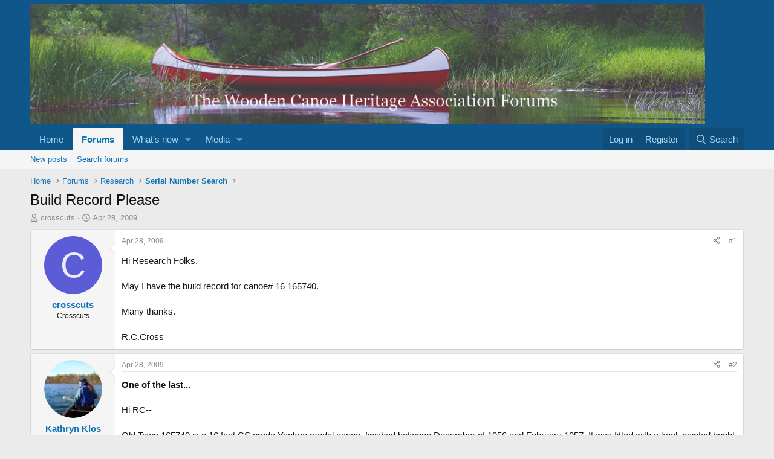

--- FILE ---
content_type: text/html; charset=utf-8
request_url: https://forums.wcha.org/threads/build-record-please.4453/
body_size: 17168
content:
<!DOCTYPE html>
<html id="XF" lang="en-US" dir="LTR"
	data-xf="2.3"
	data-app="public"
	
	
	data-template="thread_view"
	data-container-key="node-3"
	data-content-key="thread-4453"
	data-logged-in="false"
	data-cookie-prefix="xf_"
	data-csrf="1768732233,0bb55c4ef931b75952045f6430eadb80"
	class="has-no-js v_2_0 template-thread_view"
	 data-run-jobs="">
<head>
	
	
	

	<meta charset="utf-8" />
	<title>Build Record Please | WCHA Forums</title>
	<link rel="manifest" href="/webmanifest.php">

	<meta http-equiv="X-UA-Compatible" content="IE=Edge" />
	<meta name="viewport" content="width=device-width, initial-scale=1, viewport-fit=cover">

	
		<meta name="theme-color" content="#0f578a" />
	

	<meta name="apple-mobile-web-app-title" content="WCHA">
	
		<link rel="apple-touch-icon" href="/styles/custom/logos/oglogopng" />
	

	
		
		<meta name="description" content="Hi Research Folks,

May I have the build record for canoe#   16   165740.

Many thanks.

R.C.Cross" />
		<meta property="og:description" content="Hi Research Folks,

May I have the build record for canoe#   16   165740.

Many thanks.

R.C.Cross" />
		<meta property="twitter:description" content="Hi Research Folks,

May I have the build record for canoe#   16   165740.

Many thanks.

R.C.Cross" />
	
	
		<meta property="og:url" content="https://forums.wcha.org/threads/build-record-please.4453/" />
	
		<link rel="canonical" href="https://forums.wcha.org/threads/build-record-please.4453/" />
	

	
		
	
	
	<meta property="og:site_name" content="WCHA Forums" />


	
	
		
	
	
	<meta property="og:type" content="website" />


	
	
		
	
	
	
		<meta property="og:title" content="Build Record Please" />
		<meta property="twitter:title" content="Build Record Please" />
	


	
	
	
	
		
	
	
	
		<meta property="og:image" content="https://forums.wcha.org/styles/custom/logos/oglogopng" />
		<meta property="twitter:image" content="https://forums.wcha.org/styles/custom/logos/oglogopng" />
		<meta property="twitter:card" content="summary" />
	


	

	
	
	
	

	<link rel="stylesheet" href="/css.php?css=public%3Anormalize.css%2Cpublic%3Afa.css%2Cpublic%3Acore.less%2Cpublic%3Aapp.less&amp;s=1&amp;l=1&amp;d=1753452298&amp;k=2fb98a85fb1d7f3cab1c9b2bc23b8da4f4254ba1" />

	<link rel="stylesheet" href="/css.php?css=public%3Aaloph_op_ribbon_style.less&amp;s=1&amp;l=1&amp;d=1753452298&amp;k=97873571cc9a3834947de0c370c5bef11ef7443b" />
<link rel="stylesheet" href="/css.php?css=public%3Aattachments.less&amp;s=1&amp;l=1&amp;d=1753452298&amp;k=732bb76e86b6d345c1c379f4cf5507566d10f9af" />
<link rel="stylesheet" href="/css.php?css=public%3Alightbox.less&amp;s=1&amp;l=1&amp;d=1753452298&amp;k=23aca9d25648e370f67c32c0a1297fc964a5442e" />
<link rel="stylesheet" href="/css.php?css=public%3Amessage.less&amp;s=1&amp;l=1&amp;d=1753452298&amp;k=805f0dd0cf0a65583b7b44f59a3c2d44030fe041" />
<link rel="stylesheet" href="/css.php?css=public%3Ashare_controls.less&amp;s=1&amp;l=1&amp;d=1753452298&amp;k=0d027433750167b6693684ee68ec339332be5141" />
<link rel="stylesheet" href="/css.php?css=public%3Astructured_list.less&amp;s=1&amp;l=1&amp;d=1753452298&amp;k=29ec44c4ea13b1420c9aedf777191a39d45a3db2" />
<link rel="stylesheet" href="/css.php?css=public%3Aextra.less&amp;s=1&amp;l=1&amp;d=1753452298&amp;k=75a2a412c4bb9e1b524f0b9dc9a376bf07e32897" />


	
		<script src="/js/xf/preamble.min.js?_v=80a361e6"></script>
	

	
	<script src="/js/vendor/vendor-compiled.js?_v=80a361e6" defer></script>
	<script src="/js/xf/core-compiled.js?_v=80a361e6" defer></script>

	<script>
		XF.ready(() =>
		{
			XF.extendObject(true, XF.config, {
				// 
				userId: 0,
				enablePush: false,
				pushAppServerKey: '',
				url: {
					fullBase: 'https://forums.wcha.org/',
					basePath: '/',
					css: '/css.php?css=__SENTINEL__&s=1&l=1&d=1753452298',
					js: '/js/__SENTINEL__?_v=80a361e6',
					icon: '/data/local/icons/__VARIANT__.svg?v=1753452309#__NAME__',
					iconInline: '/styles/fa/__VARIANT__/__NAME__.svg?v=5.15.3',
					keepAlive: '/login/keep-alive'
				},
				cookie: {
					path: '/',
					domain: '',
					prefix: 'xf_',
					secure: true,
					consentMode: 'disabled',
					consented: ["optional","_third_party"]
				},
				cacheKey: 'f3ed7234243583f554e27d349fe769c5',
				csrf: '1768732233,0bb55c4ef931b75952045f6430eadb80',
				js: {"\/js\/xf\/lightbox-compiled.js?_v=80a361e6":true},
				fullJs: false,
				css: {"public:aloph_op_ribbon_style.less":true,"public:attachments.less":true,"public:lightbox.less":true,"public:message.less":true,"public:share_controls.less":true,"public:structured_list.less":true,"public:extra.less":true},
				time: {
					now: 1768732233,
					today: 1768712400,
					todayDow: 0,
					tomorrow: 1768798800,
					yesterday: 1768626000,
					week: 1768194000,
					month: 1767243600,
					year: 1767243600
				},
				style: {
					light: '',
					dark: '',
					defaultColorScheme: 'light'
				},
				borderSizeFeature: '3px',
				fontAwesomeWeight: 'r',
				enableRtnProtect: true,
				
				enableFormSubmitSticky: true,
				imageOptimization: '0',
				imageOptimizationQuality: 0.85,
				uploadMaxFilesize: 33554432,
				uploadMaxWidth: 1200,
				uploadMaxHeight: 1200,
				allowedVideoExtensions: ["m4v","mov","mp4","mp4v","mpeg","mpg","ogv","webm"],
				allowedAudioExtensions: ["mp3","opus","ogg","wav"],
				shortcodeToEmoji: true,
				visitorCounts: {
					conversations_unread: '0',
					alerts_unviewed: '0',
					total_unread: '0',
					title_count: true,
					icon_indicator: true
				},
				jsMt: {"xf\/action.js":"b533ec05","xf\/embed.js":"70eb54c9","xf\/form.js":"70eb54c9","xf\/structure.js":"b533ec05","xf\/tooltip.js":"70eb54c9"},
				jsState: {},
				publicMetadataLogoUrl: 'https://forums.wcha.org/styles/custom/logos/oglogopng',
				publicPushBadgeUrl: 'https://forums.wcha.org/styles/default/xenforo/bell.png'
			})

			XF.extendObject(XF.phrases, {
				// 
				date_x_at_time_y:     "{date} at {time}",
				day_x_at_time_y:      "{day} at {time}",
				yesterday_at_x:       "Yesterday at {time}",
				x_minutes_ago:        "{minutes} minutes ago",
				one_minute_ago:       "1 minute ago",
				a_moment_ago:         "A moment ago",
				today_at_x:           "Today at {time}",
				in_a_moment:          "In a moment",
				in_a_minute:          "In a minute",
				in_x_minutes:         "In {minutes} minutes",
				later_today_at_x:     "Later today at {time}",
				tomorrow_at_x:        "Tomorrow at {time}",
				short_date_x_minutes: "{minutes}m",
				short_date_x_hours:   "{hours}h",
				short_date_x_days:    "{days}d",

				day0: "Sunday",
				day1: "Monday",
				day2: "Tuesday",
				day3: "Wednesday",
				day4: "Thursday",
				day5: "Friday",
				day6: "Saturday",

				dayShort0: "Sun",
				dayShort1: "Mon",
				dayShort2: "Tue",
				dayShort3: "Wed",
				dayShort4: "Thu",
				dayShort5: "Fri",
				dayShort6: "Sat",

				month0: "January",
				month1: "February",
				month2: "March",
				month3: "April",
				month4: "May",
				month5: "June",
				month6: "July",
				month7: "August",
				month8: "September",
				month9: "October",
				month10: "November",
				month11: "December",

				active_user_changed_reload_page: "The active user has changed. Reload the page for the latest version.",
				server_did_not_respond_in_time_try_again: "The server did not respond in time. Please try again.",
				oops_we_ran_into_some_problems: "Oops! We ran into some problems.",
				oops_we_ran_into_some_problems_more_details_console: "Oops! We ran into some problems. Please try again later. More error details may be in the browser console.",
				file_too_large_to_upload: "The file is too large to be uploaded.",
				uploaded_file_is_too_large_for_server_to_process: "The uploaded file is too large for the server to process.",
				files_being_uploaded_are_you_sure: "Files are still being uploaded. Are you sure you want to submit this form?",
				attach: "Attach files",
				rich_text_box: "Rich text box",
				close: "Close",
				link_copied_to_clipboard: "Link copied to clipboard.",
				text_copied_to_clipboard: "Text copied to clipboard.",
				loading: "Loading…",
				you_have_exceeded_maximum_number_of_selectable_items: "You have exceeded the maximum number of selectable items.",

				processing: "Processing",
				'processing...': "Processing…",

				showing_x_of_y_items: "Showing {count} of {total} items",
				showing_all_items: "Showing all items",
				no_items_to_display: "No items to display",

				number_button_up: "Increase",
				number_button_down: "Decrease",

				push_enable_notification_title: "Push notifications enabled successfully at WCHA Forums",
				push_enable_notification_body: "Thank you for enabling push notifications!",

				pull_down_to_refresh: "Pull down to refresh",
				release_to_refresh: "Release to refresh",
				refreshing: "Refreshing…"
			})
		})
	</script>

	<script src="/js/xf/lightbox-compiled.js?_v=80a361e6" defer></script>



	

	
</head>
<body data-template="thread_view">

<div class="p-pageWrapper" id="top">

	

	<header class="p-header" id="header">
		<div class="p-header-inner">
			<div class="p-header-content">
				<div class="p-header-logo p-header-logo--image">
					<a href="http://woodencanoe.org">
						

	

	
		
		

		
	

	

	<picture data-variations="{&quot;default&quot;:{&quot;1&quot;:&quot;\/data\/assets\/logo\/logoimage.jpg&quot;,&quot;2&quot;:null}}">
		
		
		

		

		<img src="/data/assets/logo/logoimage.jpg"  width="1116" height="200" alt="WCHA Forums"  />
	</picture>


					</a>
				</div>

				
			</div>
		</div>
	</header>

	
	

	
		<div class="p-navSticky p-navSticky--primary" data-xf-init="sticky-header">
			
		<nav class="p-nav">
			<div class="p-nav-inner">
				<button type="button" class="button button--plain p-nav-menuTrigger" data-xf-click="off-canvas" data-menu=".js-headerOffCanvasMenu" tabindex="0" aria-label="Menu"><span class="button-text">
					<i aria-hidden="true"></i>
				</span></button>

				<div class="p-nav-smallLogo">
					<a href="http://woodencanoe.org">
						

	

	
		
		

		
	

	

	<picture data-variations="{&quot;default&quot;:{&quot;1&quot;:&quot;\/data\/assets\/logo\/logoimage.jpg&quot;,&quot;2&quot;:null}}">
		
		
		

		

		<img src="/data/assets/logo/logoimage.jpg"  width="1116" height="200" alt="WCHA Forums"  />
	</picture>


					</a>
				</div>

				<div class="p-nav-scroller hScroller" data-xf-init="h-scroller" data-auto-scroll=".p-navEl.is-selected">
					<div class="hScroller-scroll">
						<ul class="p-nav-list js-offCanvasNavSource">
							
								<li>
									
	<div class="p-navEl " >
	

		
	
	<a href="http://woodencanoe.org"
	class="p-navEl-link "
	
	data-xf-key="1"
	data-nav-id="home">Home</a>


		

		
	
	</div>

								</li>
							
								<li>
									
	<div class="p-navEl is-selected" data-has-children="true">
	

		
	
	<a href="/"
	class="p-navEl-link p-navEl-link--splitMenu "
	
	
	data-nav-id="forums">Forums</a>


		<a data-xf-key="2"
			data-xf-click="menu"
			data-menu-pos-ref="< .p-navEl"
			class="p-navEl-splitTrigger"
			role="button"
			tabindex="0"
			aria-label="Toggle expanded"
			aria-expanded="false"
			aria-haspopup="true"></a>

		
	
		<div class="menu menu--structural" data-menu="menu" aria-hidden="true">
			<div class="menu-content">
				
					
	
	
	<a href="/whats-new/posts/"
	class="menu-linkRow u-indentDepth0 js-offCanvasCopy "
	
	
	data-nav-id="newPosts">New posts</a>

	

				
					
	
	
	<a href="/search/?type=post"
	class="menu-linkRow u-indentDepth0 js-offCanvasCopy "
	
	
	data-nav-id="searchForums">Search forums</a>

	

				
			</div>
		</div>
	
	</div>

								</li>
							
								<li>
									
	<div class="p-navEl " data-has-children="true">
	

		
	
	<a href="/whats-new/"
	class="p-navEl-link p-navEl-link--splitMenu "
	
	
	data-nav-id="whatsNew">What's new</a>


		<a data-xf-key="3"
			data-xf-click="menu"
			data-menu-pos-ref="< .p-navEl"
			class="p-navEl-splitTrigger"
			role="button"
			tabindex="0"
			aria-label="Toggle expanded"
			aria-expanded="false"
			aria-haspopup="true"></a>

		
	
		<div class="menu menu--structural" data-menu="menu" aria-hidden="true">
			<div class="menu-content">
				
					
	
	
	<a href="/featured/"
	class="menu-linkRow u-indentDepth0 js-offCanvasCopy "
	
	
	data-nav-id="featured">Featured content</a>

	

				
					
	
	
	<a href="/whats-new/posts/"
	class="menu-linkRow u-indentDepth0 js-offCanvasCopy "
	 rel="nofollow"
	
	data-nav-id="whatsNewPosts">New posts</a>

	

				
					
	
	
	<a href="/whats-new/media/"
	class="menu-linkRow u-indentDepth0 js-offCanvasCopy "
	 rel="nofollow"
	
	data-nav-id="xfmgWhatsNewNewMedia">New media</a>

	

				
					
	
	
	<a href="/whats-new/media-comments/"
	class="menu-linkRow u-indentDepth0 js-offCanvasCopy "
	 rel="nofollow"
	
	data-nav-id="xfmgWhatsNewMediaComments">New media comments</a>

	

				
					
	
	
	<a href="/whats-new/latest-activity"
	class="menu-linkRow u-indentDepth0 js-offCanvasCopy "
	 rel="nofollow"
	
	data-nav-id="latestActivity">Latest activity</a>

	

				
			</div>
		</div>
	
	</div>

								</li>
							
								<li>
									
	<div class="p-navEl " data-has-children="true">
	

		
	
	<a href="/media/"
	class="p-navEl-link p-navEl-link--splitMenu "
	
	
	data-nav-id="xfmg">Media</a>


		<a data-xf-key="4"
			data-xf-click="menu"
			data-menu-pos-ref="< .p-navEl"
			class="p-navEl-splitTrigger"
			role="button"
			tabindex="0"
			aria-label="Toggle expanded"
			aria-expanded="false"
			aria-haspopup="true"></a>

		
	
		<div class="menu menu--structural" data-menu="menu" aria-hidden="true">
			<div class="menu-content">
				
					
	
	
	<a href="/whats-new/media/"
	class="menu-linkRow u-indentDepth0 js-offCanvasCopy "
	 rel="nofollow"
	
	data-nav-id="xfmgNewMedia">New media</a>

	

				
					
	
	
	<a href="/whats-new/media-comments/"
	class="menu-linkRow u-indentDepth0 js-offCanvasCopy "
	 rel="nofollow"
	
	data-nav-id="xfmgNewComments">New comments</a>

	

				
					
	
	
	<a href="/search/?type=xfmg_media"
	class="menu-linkRow u-indentDepth0 js-offCanvasCopy "
	
	
	data-nav-id="xfmgSearchMedia">Search media</a>

	

				
			</div>
		</div>
	
	</div>

								</li>
							
						</ul>
					</div>
				</div>

				<div class="p-nav-opposite">
					<div class="p-navgroup p-account p-navgroup--guest">
						
							<a href="/login/" class="p-navgroup-link p-navgroup-link--textual p-navgroup-link--logIn"
								data-xf-click="overlay" data-follow-redirects="on">
								<span class="p-navgroup-linkText">Log in</span>
							</a>
							
								<a href="/register/" class="p-navgroup-link p-navgroup-link--textual p-navgroup-link--register"
									data-xf-click="overlay" data-follow-redirects="on">
									<span class="p-navgroup-linkText">Register</span>
								</a>
							
						
					</div>

					<div class="p-navgroup p-discovery">
						<a href="/whats-new/"
							class="p-navgroup-link p-navgroup-link--iconic p-navgroup-link--whatsnew"
							aria-label="What&#039;s new"
							title="What&#039;s new">
							<i aria-hidden="true"></i>
							<span class="p-navgroup-linkText">What's new</span>
						</a>

						
							<a href="/search/"
								class="p-navgroup-link p-navgroup-link--iconic p-navgroup-link--search"
								data-xf-click="menu"
								data-xf-key="/"
								aria-label="Search"
								aria-expanded="false"
								aria-haspopup="true"
								title="Search">
								<i aria-hidden="true"></i>
								<span class="p-navgroup-linkText">Search</span>
							</a>
							<div class="menu menu--structural menu--wide" data-menu="menu" aria-hidden="true">
								<form action="/search/search" method="post"
									class="menu-content"
									data-xf-init="quick-search">

									<h3 class="menu-header">Search</h3>
									
									<div class="menu-row">
										
											<div class="inputGroup inputGroup--joined">
												<input type="text" class="input" name="keywords" data-acurl="/search/auto-complete" placeholder="Search…" aria-label="Search" data-menu-autofocus="true" />
												
			<select name="constraints" class="js-quickSearch-constraint input" aria-label="Search within">
				<option value="">Everywhere</option>
<option value="{&quot;search_type&quot;:&quot;post&quot;}">Threads</option>
<option value="{&quot;search_type&quot;:&quot;post&quot;,&quot;c&quot;:{&quot;nodes&quot;:[3],&quot;child_nodes&quot;:1}}">This forum</option>
<option value="{&quot;search_type&quot;:&quot;post&quot;,&quot;c&quot;:{&quot;thread&quot;:4453}}">This thread</option>

			</select>
		
											</div>
										
									</div>

									
									<div class="menu-row">
										<label class="iconic"><input type="checkbox"  name="c[title_only]" value="1" /><i aria-hidden="true"></i><span class="iconic-label">Search titles only

													
													<span tabindex="0" role="button"
														data-xf-init="tooltip" data-trigger="hover focus click" title="Tags will also be searched in content where tags are supported">

														<i class="fa--xf far fa-question-circle  u-muted u-smaller"><svg xmlns="http://www.w3.org/2000/svg" role="img" ><title>Note</title><use href="/data/local/icons/regular.svg?v=1753452309#question-circle"></use></svg></i>
													</span></span></label>

									</div>
									
									<div class="menu-row">
										<div class="inputGroup">
											<span class="inputGroup-text" id="ctrl_search_menu_by_member">By:</span>
											<input type="text" class="input" name="c[users]" data-xf-init="auto-complete" placeholder="Member" aria-labelledby="ctrl_search_menu_by_member" />
										</div>
									</div>
									<div class="menu-footer">
									<span class="menu-footer-controls">
										<button type="submit" class="button button--icon button--icon--search button--primary"><i class="fa--xf far fa-search "><svg xmlns="http://www.w3.org/2000/svg" role="img" aria-hidden="true" ><use href="/data/local/icons/regular.svg?v=1753452309#search"></use></svg></i><span class="button-text">Search</span></button>
										<button type="submit" class="button " name="from_search_menu"><span class="button-text">Advanced search…</span></button>
									</span>
									</div>

									<input type="hidden" name="_xfToken" value="1768732233,0bb55c4ef931b75952045f6430eadb80" />
								</form>
							</div>
						
					</div>
				</div>
			</div>
		</nav>
	
		</div>
		
		
			<div class="p-sectionLinks">
				<div class="p-sectionLinks-inner hScroller" data-xf-init="h-scroller">
					<div class="hScroller-scroll">
						<ul class="p-sectionLinks-list">
							
								<li>
									
	<div class="p-navEl " >
	

		
	
	<a href="/whats-new/posts/"
	class="p-navEl-link "
	
	data-xf-key="alt+1"
	data-nav-id="newPosts">New posts</a>


		

		
	
	</div>

								</li>
							
								<li>
									
	<div class="p-navEl " >
	

		
	
	<a href="/search/?type=post"
	class="p-navEl-link "
	
	data-xf-key="alt+2"
	data-nav-id="searchForums">Search forums</a>


		

		
	
	</div>

								</li>
							
						</ul>
					</div>
				</div>
			</div>
			
	
		

	<div class="offCanvasMenu offCanvasMenu--nav js-headerOffCanvasMenu" data-menu="menu" aria-hidden="true" data-ocm-builder="navigation">
		<div class="offCanvasMenu-backdrop" data-menu-close="true"></div>
		<div class="offCanvasMenu-content">
			<div class="offCanvasMenu-header">
				Menu
				<a class="offCanvasMenu-closer" data-menu-close="true" role="button" tabindex="0" aria-label="Close"></a>
			</div>
			
				<div class="p-offCanvasRegisterLink">
					<div class="offCanvasMenu-linkHolder">
						<a href="/login/" class="offCanvasMenu-link" data-xf-click="overlay" data-menu-close="true">
							Log in
						</a>
					</div>
					<hr class="offCanvasMenu-separator" />
					
						<div class="offCanvasMenu-linkHolder">
							<a href="/register/" class="offCanvasMenu-link" data-xf-click="overlay" data-menu-close="true">
								Register
							</a>
						</div>
						<hr class="offCanvasMenu-separator" />
					
				</div>
			
			<div class="js-offCanvasNavTarget"></div>
			<div class="offCanvasMenu-installBanner js-installPromptContainer" style="display: none;" data-xf-init="install-prompt">
				<div class="offCanvasMenu-installBanner-header">Install the app</div>
				<button type="button" class="button js-installPromptButton"><span class="button-text">Install</span></button>
				<template class="js-installTemplateIOS">
					<div class="js-installTemplateContent">
						<div class="overlay-title">How to install the app on iOS</div>
						<div class="block-body">
							<div class="block-row">
								<p>
									Follow along with the video below to see how to install our site as a web app on your home screen.
								</p>
								<p style="text-align: center">
									<video src="/styles/default/xenforo/add_to_home.mp4"
										width="280" height="480" autoplay loop muted playsinline></video>
								</p>
								<p>
									<small><strong>Note:</strong> This feature may not be available in some browsers.</small>
								</p>
							</div>
						</div>
					</div>
				</template>
			</div>
		</div>
	</div>

	<div class="p-body">
		<div class="p-body-inner">
			<!--XF:EXTRA_OUTPUT-->

			

			

			
			
	
		<ul class="p-breadcrumbs "
			itemscope itemtype="https://schema.org/BreadcrumbList">
			
				

				
				

				
					
					
	<li itemprop="itemListElement" itemscope itemtype="https://schema.org/ListItem">
		<a href="http://woodencanoe.org" itemprop="item">
			<span itemprop="name">Home</span>
		</a>
		<meta itemprop="position" content="1" />
	</li>

				

				
					
					
	<li itemprop="itemListElement" itemscope itemtype="https://schema.org/ListItem">
		<a href="/" itemprop="item">
			<span itemprop="name">Forums</span>
		</a>
		<meta itemprop="position" content="2" />
	</li>

				
				
					
					
	<li itemprop="itemListElement" itemscope itemtype="https://schema.org/ListItem">
		<a href="/#research.16" itemprop="item">
			<span itemprop="name">Research</span>
		</a>
		<meta itemprop="position" content="3" />
	</li>

				
					
					
	<li itemprop="itemListElement" itemscope itemtype="https://schema.org/ListItem">
		<a href="/forums/serial-number-search.3/" itemprop="item">
			<span itemprop="name">Serial Number Search</span>
		</a>
		<meta itemprop="position" content="4" />
	</li>

				
			
		</ul>
	

			

			
	<noscript class="js-jsWarning"><div class="blockMessage blockMessage--important blockMessage--iconic u-noJsOnly">JavaScript is disabled. For a better experience, please enable JavaScript in your browser before proceeding.</div></noscript>

			
	<div class="blockMessage blockMessage--important blockMessage--iconic js-browserWarning" style="display: none">You are using an out of date browser. It  may not display this or other websites correctly.<br />You should upgrade or use an <a href="https://www.google.com/chrome/" target="_blank" rel="noopener">alternative browser</a>.</div>


			
				<div class="p-body-header">
					
						
							<div class="p-title ">
								
									
										<h1 class="p-title-value">Build Record Please</h1>
									
									
								
							</div>
						

						
							<div class="p-description">
	<ul class="listInline listInline--bullet">
		<li>
			<i class="fa--xf far fa-user "><svg xmlns="http://www.w3.org/2000/svg" role="img" ><title>Thread starter</title><use href="/data/local/icons/regular.svg?v=1753452309#user"></use></svg></i>
			<span class="u-srOnly">Thread starter</span>

			<a href="/members/crosscuts.167/" class="username  u-concealed" dir="auto" data-user-id="167" data-xf-init="member-tooltip">crosscuts</a>
		</li>
		<li>
			<i class="fa--xf far fa-clock "><svg xmlns="http://www.w3.org/2000/svg" role="img" ><title>Start date</title><use href="/data/local/icons/regular.svg?v=1753452309#clock"></use></svg></i>
			<span class="u-srOnly">Start date</span>

			<a href="/threads/build-record-please.4453/" class="u-concealed"><time  class="u-dt" dir="auto" datetime="2009-04-28T20:10:33-0400" data-timestamp="1240963833" data-date="Apr 28, 2009" data-time="8:10 PM" data-short="Apr &#039;09" title="Apr 28, 2009 at 8:10 PM">Apr 28, 2009</time></a>
		</li>
		
		
	</ul>
</div>
						
					
				</div>
			

			<div class="p-body-main  ">
				
				<div class="p-body-contentCol"></div>
				

				

				<div class="p-body-content">
					
					<div class="p-body-pageContent">










	
	
	
		
	
	
	


	
	
	
		
	
	
	


	
	
		
	
	
	


	
	



	












	

	
		
	



















<div class="block block--messages" data-xf-init="" data-type="post" data-href="/inline-mod/" data-search-target="*">

	<span class="u-anchorTarget" id="posts"></span>

	
		
	

	

	<div class="block-outer"></div>

	

	
		
	<div class="block-outer js-threadStatusField"></div>

	

	<div class="block-container lbContainer"
		data-xf-init="lightbox select-to-quote"
		data-message-selector=".js-post"
		data-lb-id="thread-4453"
		data-lb-universal="0">

		<div class="block-body js-replyNewMessageContainer">
			
				

					

					
						

	
	

	

	
	<article class="message message--post js-post js-inlineModContainer  "
		data-author="crosscuts"
		data-content="post-23173"
		id="js-post-23173"
		>

		

		<span class="u-anchorTarget" id="post-23173"></span>

		
			<div class="message-inner">
				
					<div class="message-cell message-cell--user">
						

	<section class="message-user"
		
		
		>

		

		<div class="message-avatar ">
			<div class="message-avatar-wrapper">

				<a href="/members/crosscuts.167/" class="avatar avatar--m avatar--default avatar--default--dynamic" data-user-id="167" data-xf-init="member-tooltip" style="background-color: #5c5cd6; color: #ebebfa">
			<span class="avatar-u167-m" role="img" aria-label="crosscuts">C</span> 
		</a>
				
			</div>
		</div>
		<div class="message-userDetails">
			<h4 class="message-name"><a href="/members/crosscuts.167/" class="username " dir="auto" data-user-id="167" data-xf-init="member-tooltip">crosscuts</a></h4>
			<h5 class="userTitle message-userTitle" dir="auto">Crosscuts</h5>
			
		</div>
		
			
			
		
		<span class="message-userArrow"></span>
	</section>

					</div>
				

				
					<div class="message-cell message-cell--main">
					
						<div class="message-main js-quickEditTarget">

							
								

	

	<header class="message-attribution message-attribution--split">
		<ul class="message-attribution-main listInline ">
			
			
			
			<li class="u-concealed">
				<a href="/threads/build-record-please.4453/post-23173" rel="nofollow" >
					<time  class="u-dt" dir="auto" datetime="2009-04-28T20:10:33-0400" data-timestamp="1240963833" data-date="Apr 28, 2009" data-time="8:10 PM" data-short="Apr &#039;09" title="Apr 28, 2009 at 8:10 PM">Apr 28, 2009</time>
				</a>
			</li>
			
			
		</ul>

		<ul class="message-attribution-opposite message-attribution-opposite--list ">
			
	
			<li>
				<a href="/threads/build-record-please.4453/post-23173"
					class="message-attribution-gadget"
					data-xf-init="share-tooltip"
					data-href="/posts/23173/share"
					aria-label="Share"
					rel="nofollow">
					<i class="fa--xf far fa-share-alt "><svg xmlns="http://www.w3.org/2000/svg" role="img" aria-hidden="true" ><use href="/data/local/icons/regular.svg?v=1753452309#share-alt"></use></svg></i>
				</a>
			</li>
			
				<li class="u-hidden js-embedCopy">
					
	<a href="javascript:"
		data-xf-init="copy-to-clipboard"
		data-copy-text="&lt;div class=&quot;js-xf-embed&quot; data-url=&quot;https://forums.wcha.org&quot; data-content=&quot;post-23173&quot;&gt;&lt;/div&gt;&lt;script defer src=&quot;https://forums.wcha.org/js/xf/external_embed.js?_v=80a361e6&quot;&gt;&lt;/script&gt;"
		data-success="Embed code HTML copied to clipboard."
		class="">
		<i class="fa--xf far fa-code "><svg xmlns="http://www.w3.org/2000/svg" role="img" aria-hidden="true" ><use href="/data/local/icons/regular.svg?v=1753452309#code"></use></svg></i>
	</a>

				</li>
			
			
			
				<li>
					<a href="/threads/build-record-please.4453/post-23173" rel="nofollow">
						#1
					</a>
				</li>
			
		</ul>
	</header>

							

							<div class="message-content js-messageContent">
							

								
									
	
	
	

								

								
									
	

	<div class="message-userContent lbContainer js-lbContainer "
		data-lb-id="post-23173"
		data-lb-caption-desc="crosscuts &middot; Apr 28, 2009 at 8:10 PM">

		
			

	
		
	

		

		<article class="message-body js-selectToQuote">
			
				
			

			<div >
				
					<div class="bbWrapper">Hi Research Folks,<br />
<br />
May I have the build record for canoe#   16   165740.<br />
<br />
Many thanks.<br />
<br />
R.C.Cross</div>
				
			</div>

			<div class="js-selectToQuoteEnd">&nbsp;</div>
			
				
			
		</article>

		
			

	
		
	

		

		
	</div>

								

								
									
	

	

								

								
									
	

								

							
							</div>

							
								
	

	<footer class="message-footer">
		

		

		<div class="reactionsBar js-reactionsList ">
			
		</div>

		<div class="js-historyTarget message-historyTarget toggleTarget" data-href="trigger-href"></div>
	</footer>

							
						</div>

					
					</div>
				
			</div>
		
	</article>

	
	

					

					

				

					

					
						

	
	

	

	
	<article class="message message--post js-post js-inlineModContainer  "
		data-author="Kathryn Klos"
		data-content="post-23177"
		id="js-post-23177"
		itemscope itemtype="https://schema.org/Comment" itemid="https://forums.wcha.org/posts/23177/">

		
			<meta itemprop="parentItem" itemscope itemid="https://forums.wcha.org/threads/build-record-please.4453/" />
			<meta itemprop="name" content="Post #2" />
		

		<span class="u-anchorTarget" id="post-23177"></span>

		
			<div class="message-inner">
				
					<div class="message-cell message-cell--user">
						

	<section class="message-user"
		itemprop="author"
		itemscope itemtype="https://schema.org/Person"
		itemid="https://forums.wcha.org/members/kathryn-klos.900/">

		
			<meta itemprop="url" content="https://forums.wcha.org/members/kathryn-klos.900/" />
		

		<div class="message-avatar ">
			<div class="message-avatar-wrapper">

				<a href="/members/kathryn-klos.900/" class="avatar avatar--m" data-user-id="900" data-xf-init="member-tooltip">
			<img src="/data/avatars/m/0/900.jpg?1494434991"  alt="Kathryn Klos" class="avatar-u900-m" width="96" height="96" loading="lazy" itemprop="image" /> 
		</a>
				
			</div>
		</div>
		<div class="message-userDetails">
			<h4 class="message-name"><a href="/members/kathryn-klos.900/" class="username " dir="auto" data-user-id="900" data-xf-init="member-tooltip"><span itemprop="name">Kathryn Klos</span></a></h4>
			<h5 class="userTitle message-userTitle" dir="auto" itemprop="jobTitle">squirrel whisperer</h5>
			
		</div>
		
			
			
		
		<span class="message-userArrow"></span>
	</section>

					</div>
				

				
					<div class="message-cell message-cell--main">
					
						<div class="message-main js-quickEditTarget">

							
								

	

	<header class="message-attribution message-attribution--split">
		<ul class="message-attribution-main listInline ">
			
			
			
			<li class="u-concealed">
				<a href="/threads/build-record-please.4453/post-23177" rel="nofollow" itemprop="url">
					<time  class="u-dt" dir="auto" datetime="2009-04-28T21:23:28-0400" data-timestamp="1240968208" data-date="Apr 28, 2009" data-time="9:23 PM" data-short="Apr &#039;09" title="Apr 28, 2009 at 9:23 PM" itemprop="datePublished">Apr 28, 2009</time>
				</a>
			</li>
			
			
		</ul>

		<ul class="message-attribution-opposite message-attribution-opposite--list ">
			
	
			<li>
				<a href="/threads/build-record-please.4453/post-23177"
					class="message-attribution-gadget"
					data-xf-init="share-tooltip"
					data-href="/posts/23177/share"
					aria-label="Share"
					rel="nofollow">
					<i class="fa--xf far fa-share-alt "><svg xmlns="http://www.w3.org/2000/svg" role="img" aria-hidden="true" ><use href="/data/local/icons/regular.svg?v=1753452309#share-alt"></use></svg></i>
				</a>
			</li>
			
				<li class="u-hidden js-embedCopy">
					
	<a href="javascript:"
		data-xf-init="copy-to-clipboard"
		data-copy-text="&lt;div class=&quot;js-xf-embed&quot; data-url=&quot;https://forums.wcha.org&quot; data-content=&quot;post-23177&quot;&gt;&lt;/div&gt;&lt;script defer src=&quot;https://forums.wcha.org/js/xf/external_embed.js?_v=80a361e6&quot;&gt;&lt;/script&gt;"
		data-success="Embed code HTML copied to clipboard."
		class="">
		<i class="fa--xf far fa-code "><svg xmlns="http://www.w3.org/2000/svg" role="img" aria-hidden="true" ><use href="/data/local/icons/regular.svg?v=1753452309#code"></use></svg></i>
	</a>

				</li>
			
			
			
				<li>
					<a href="/threads/build-record-please.4453/post-23177" rel="nofollow">
						#2
					</a>
				</li>
			
		</ul>
	</header>

							

							<div class="message-content js-messageContent">
							

								
									
	
	
	

								

								
									
	

	<div class="message-userContent lbContainer js-lbContainer "
		data-lb-id="post-23177"
		data-lb-caption-desc="Kathryn Klos &middot; Apr 28, 2009 at 9:23 PM">

		

		<article class="message-body js-selectToQuote">
			
				
			

			<div itemprop="text">
				
					<div class="bbWrapper"><b>One of the last...</b><br />
<br />
Hi RC--<br />
<br />
Old Town 165740 is a 16 foot CS grade Yankee model canoe, finished between December of 1956 and February 1957. It was fitted with a keel, painted bright red and shipped to Nichols Hardware Supply Company of Dearborn, MI, on May 22, 1957. <br />
<br />
As you may know, 1957 was the year Old Town retired the old Otca form and began using the Yankee form for building the new short-decked Otca-- which is essentially a Yankee. So, this Yankee may be one of the last Yankees to be called a Yankee.<br />
<br />
For those interested in additional interesting historical information on Old Town canoes (and others), you may use the &quot;search&quot; function above, and/or read Susan Audette&#039;s book, <i>Old Town, Our First Hundred Years</i>.<br />
<br />
The scan of the record R.C. requested is attached below-- click on it to get a larger image. This scan and several hundred thousand others were created with substantial grants from the Wooden Canoe Heritage Association (WCHA) and others. A description of the project to preserve these records is available at <a href="http://www.wcha.org/ot_records/" target="_blank" class="link link--external" rel="nofollow ugc noopener">http://www.wcha.org/ot_records/</a> if you want more details. I hope that all who read this will join or renew their membership to the WCHA so that services like this can continue. See <a href="http://www.wcha.org/wcha/" target="_blank" class="link link--external" rel="nofollow ugc noopener">http://www.wcha.org/wcha/</a> to learn more about the WCHA and <a href="http://www.wcha.org/join.php" target="_blank" class="link link--external" rel="nofollow ugc noopener">http://www.wcha.org/join.php</a> to renew.<br />
<br />
Denis Kallery was raised in Dearborn, MI, not far from the place where Old Town 165740 was shipped.<br />
<br />
Kathy</div>
				
			</div>

			<div class="js-selectToQuoteEnd">&nbsp;</div>
			
				
			
		</article>

		

		
	</div>

								

								
									
	

	

								

								
									
	

								

							
							</div>

							
								
	

	<footer class="message-footer">
		
			<div class="message-microdata" itemprop="interactionStatistic" itemtype="https://schema.org/InteractionCounter" itemscope>
				<meta itemprop="userInteractionCount" content="0" />
				<meta itemprop="interactionType" content="https://schema.org/LikeAction" />
			</div>
		

		

		<div class="reactionsBar js-reactionsList ">
			
		</div>

		<div class="js-historyTarget message-historyTarget toggleTarget" data-href="trigger-href"></div>
	</footer>

							
						</div>

					
					</div>
				
			</div>
		
	</article>

	
	

					

					

				

					

					
						

	
	

	

	
	<article class="message message--post js-post js-inlineModContainer  "
		data-author="Kathryn Klos"
		data-content="post-23178"
		id="js-post-23178"
		itemscope itemtype="https://schema.org/Comment" itemid="https://forums.wcha.org/posts/23178/">

		
			<meta itemprop="parentItem" itemscope itemid="https://forums.wcha.org/threads/build-record-please.4453/" />
			<meta itemprop="name" content="Post #3" />
		

		<span class="u-anchorTarget" id="post-23178"></span>

		
			<div class="message-inner">
				
					<div class="message-cell message-cell--user">
						

	<section class="message-user"
		itemprop="author"
		itemscope itemtype="https://schema.org/Person"
		itemid="https://forums.wcha.org/members/kathryn-klos.900/">

		
			<meta itemprop="url" content="https://forums.wcha.org/members/kathryn-klos.900/" />
		

		<div class="message-avatar ">
			<div class="message-avatar-wrapper">

				<a href="/members/kathryn-klos.900/" class="avatar avatar--m" data-user-id="900" data-xf-init="member-tooltip">
			<img src="/data/avatars/m/0/900.jpg?1494434991"  alt="Kathryn Klos" class="avatar-u900-m" width="96" height="96" loading="lazy" itemprop="image" /> 
		</a>
				
			</div>
		</div>
		<div class="message-userDetails">
			<h4 class="message-name"><a href="/members/kathryn-klos.900/" class="username " dir="auto" data-user-id="900" data-xf-init="member-tooltip"><span itemprop="name">Kathryn Klos</span></a></h4>
			<h5 class="userTitle message-userTitle" dir="auto" itemprop="jobTitle">squirrel whisperer</h5>
			
		</div>
		
			
			
		
		<span class="message-userArrow"></span>
	</section>

					</div>
				

				
					<div class="message-cell message-cell--main">
					
						<div class="message-main js-quickEditTarget">

							
								

	

	<header class="message-attribution message-attribution--split">
		<ul class="message-attribution-main listInline ">
			
			
			
			<li class="u-concealed">
				<a href="/threads/build-record-please.4453/post-23178" rel="nofollow" itemprop="url">
					<time  class="u-dt" dir="auto" datetime="2009-04-28T21:24:54-0400" data-timestamp="1240968294" data-date="Apr 28, 2009" data-time="9:24 PM" data-short="Apr &#039;09" title="Apr 28, 2009 at 9:24 PM" itemprop="datePublished">Apr 28, 2009</time>
				</a>
			</li>
			
			
		</ul>

		<ul class="message-attribution-opposite message-attribution-opposite--list ">
			
	
			<li>
				<a href="/threads/build-record-please.4453/post-23178"
					class="message-attribution-gadget"
					data-xf-init="share-tooltip"
					data-href="/posts/23178/share"
					aria-label="Share"
					rel="nofollow">
					<i class="fa--xf far fa-share-alt "><svg xmlns="http://www.w3.org/2000/svg" role="img" aria-hidden="true" ><use href="/data/local/icons/regular.svg?v=1753452309#share-alt"></use></svg></i>
				</a>
			</li>
			
				<li class="u-hidden js-embedCopy">
					
	<a href="javascript:"
		data-xf-init="copy-to-clipboard"
		data-copy-text="&lt;div class=&quot;js-xf-embed&quot; data-url=&quot;https://forums.wcha.org&quot; data-content=&quot;post-23178&quot;&gt;&lt;/div&gt;&lt;script defer src=&quot;https://forums.wcha.org/js/xf/external_embed.js?_v=80a361e6&quot;&gt;&lt;/script&gt;"
		data-success="Embed code HTML copied to clipboard."
		class="">
		<i class="fa--xf far fa-code "><svg xmlns="http://www.w3.org/2000/svg" role="img" aria-hidden="true" ><use href="/data/local/icons/regular.svg?v=1753452309#code"></use></svg></i>
	</a>

				</li>
			
			
			
				<li>
					<a href="/threads/build-record-please.4453/post-23178" rel="nofollow">
						#3
					</a>
				</li>
			
		</ul>
	</header>

							

							<div class="message-content js-messageContent">
							

								
									
	
	
	

								

								
									
	

	<div class="message-userContent lbContainer js-lbContainer "
		data-lb-id="post-23178"
		data-lb-caption-desc="Kathryn Klos &middot; Apr 28, 2009 at 9:24 PM">

		

		<article class="message-body js-selectToQuote">
			
				
			

			<div itemprop="text">
				
					<div class="bbWrapper"><b>Forgot to attach....</b><br />
<br />
HERE&#039;S the record...</div>
				
			</div>

			<div class="js-selectToQuoteEnd">&nbsp;</div>
			
				
			
		</article>

		

		
			
	
		
		<section class="message-attachments">
			<h4 class="block-textHeader">Attachments</h4>
			<ul class="attachmentList">
				
					
						
	<li class="file file--linked">
		<a class="u-anchorTarget" id="attachment-7484"></a>
		
			
	
		
		

		
			<script class="js-extraPhrases" type="application/json">
			{
				"lightbox_close": "Close",
				"lightbox_next": "Next",
				"lightbox_previous": "Previous",
				"lightbox_error": "The requested content cannot be loaded. Please try again later.",
				"lightbox_start_slideshow": "Start slideshow",
				"lightbox_stop_slideshow": "Stop slideshow",
				"lightbox_full_screen": "Full screen",
				"lightbox_thumbnails": "Thumbnails",
				"lightbox_download": "Download",
				"lightbox_share": "Share",
				"lightbox_zoom": "Zoom",
				"lightbox_new_window": "New window",
				"lightbox_toggle_sidebar": "Toggle sidebar"
			}
			</script>
		
		
	


			
<a class="file-preview js-lbImage" data-lb-sidebar-href="" data-lb-caption-extra-html="" href="/attachments/ot-165740-jpg.7484/" target="_blank">
				<img src="/data/attachments/6/6640-747370ef635e6266bad55eef9ad49c04.jpg?hash=dHNw72NeYm" alt="OT 165740.jpg"
					width="77" height="100" loading="lazy" />
			</a>
		

		<div class="file-content">
			<div class="file-info">
				<span class="file-name" title="OT 165740.jpg">OT 165740.jpg</span>
				<div class="file-meta">
					307.7 KB
					
					&middot; Views: 390
					
				</div>
			</div>
		</div>
	</li>

					
				
			</ul>
		</section>
	

		
	</div>

								

								
									
	

	

								

								
									
	

								

							
							</div>

							
								
	

	<footer class="message-footer">
		
			<div class="message-microdata" itemprop="interactionStatistic" itemtype="https://schema.org/InteractionCounter" itemscope>
				<meta itemprop="userInteractionCount" content="0" />
				<meta itemprop="interactionType" content="https://schema.org/LikeAction" />
			</div>
		

		

		<div class="reactionsBar js-reactionsList ">
			
		</div>

		<div class="js-historyTarget message-historyTarget toggleTarget" data-href="trigger-href"></div>
	</footer>

							
						</div>

					
					</div>
				
			</div>
		
	</article>

	
	

					

					

				

					

					
						

	
	

	

	
	<article class="message message--post js-post js-inlineModContainer  "
		data-author="crosscuts"
		data-content="post-23184"
		id="js-post-23184"
		itemscope itemtype="https://schema.org/Comment" itemid="https://forums.wcha.org/posts/23184/">

		
			<meta itemprop="parentItem" itemscope itemid="https://forums.wcha.org/threads/build-record-please.4453/" />
			<meta itemprop="name" content="Post #4" />
		

		<span class="u-anchorTarget" id="post-23184"></span>

		
			<div class="message-inner">
				
					<div class="message-cell message-cell--user">
						

	<section class="message-user"
		itemprop="author"
		itemscope itemtype="https://schema.org/Person"
		itemid="https://forums.wcha.org/members/crosscuts.167/">

		
			<meta itemprop="url" content="https://forums.wcha.org/members/crosscuts.167/" />
		

		<div class="message-avatar ">
			<div class="message-avatar-wrapper">

    


    <div class="ribbonBox desktopRibbon leftCornerDesktop">
        <div class="ribbon-wrapper">
            <div class="ribbon"
                    
                        data-xf-init="tooltip"
                        data-original-title="Thread Starter"
                    
                >
                <span>OP </span>
            </div>
        </div>
    </div>



    <div class="ribbonBox mobileRibbon leftCornerMobile">
        <div class="ribbon-wrapper">
            <div class="ribbon">
                <span>OP</span>
            </div>
        </div>
    </div>


				<a href="/members/crosscuts.167/" class="avatar avatar--m avatar--default avatar--default--dynamic" data-user-id="167" data-xf-init="member-tooltip" style="background-color: #5c5cd6; color: #ebebfa">
			<span class="avatar-u167-m" role="img" aria-label="crosscuts">C</span> 
		</a>
				
			</div>
		</div>
		<div class="message-userDetails">
			<h4 class="message-name"><a href="/members/crosscuts.167/" class="username " dir="auto" data-user-id="167" data-xf-init="member-tooltip"><span itemprop="name">crosscuts</span></a></h4>
			<h5 class="userTitle message-userTitle" dir="auto" itemprop="jobTitle">Crosscuts</h5>
			
		</div>
		
			
			
		
		<span class="message-userArrow"></span>
	</section>

					</div>
				

				
					<div class="message-cell message-cell--main">
					
						<div class="message-main js-quickEditTarget">

							
								

	

	<header class="message-attribution message-attribution--split">
		<ul class="message-attribution-main listInline ">
			
			
			
			<li class="u-concealed">
				<a href="/threads/build-record-please.4453/post-23184" rel="nofollow" itemprop="url">
					<time  class="u-dt" dir="auto" datetime="2009-04-29T02:52:48-0400" data-timestamp="1240987968" data-date="Apr 29, 2009" data-time="2:52 AM" data-short="Apr &#039;09" title="Apr 29, 2009 at 2:52 AM" itemprop="datePublished">Apr 29, 2009</time>
				</a>
			</li>
			
			
		</ul>

		<ul class="message-attribution-opposite message-attribution-opposite--list ">
			
	
			<li>
				<a href="/threads/build-record-please.4453/post-23184"
					class="message-attribution-gadget"
					data-xf-init="share-tooltip"
					data-href="/posts/23184/share"
					aria-label="Share"
					rel="nofollow">
					<i class="fa--xf far fa-share-alt "><svg xmlns="http://www.w3.org/2000/svg" role="img" aria-hidden="true" ><use href="/data/local/icons/regular.svg?v=1753452309#share-alt"></use></svg></i>
				</a>
			</li>
			
				<li class="u-hidden js-embedCopy">
					
	<a href="javascript:"
		data-xf-init="copy-to-clipboard"
		data-copy-text="&lt;div class=&quot;js-xf-embed&quot; data-url=&quot;https://forums.wcha.org&quot; data-content=&quot;post-23184&quot;&gt;&lt;/div&gt;&lt;script defer src=&quot;https://forums.wcha.org/js/xf/external_embed.js?_v=80a361e6&quot;&gt;&lt;/script&gt;"
		data-success="Embed code HTML copied to clipboard."
		class="">
		<i class="fa--xf far fa-code "><svg xmlns="http://www.w3.org/2000/svg" role="img" aria-hidden="true" ><use href="/data/local/icons/regular.svg?v=1753452309#code"></use></svg></i>
	</a>

				</li>
			
			
			
				<li>
					<a href="/threads/build-record-please.4453/post-23184" rel="nofollow">
						#4
					</a>
				</li>
			
		</ul>
	</header>

							

							<div class="message-content js-messageContent">
							

								
									
	
	
	

								

								
									
	

	<div class="message-userContent lbContainer js-lbContainer "
		data-lb-id="post-23184"
		data-lb-caption-desc="crosscuts &middot; Apr 29, 2009 at 2:52 AM">

		

		<article class="message-body js-selectToQuote">
			
				
			

			<div itemprop="text">
				
					<div class="bbWrapper"><b>Yankee Twins</b><br />
<br />
Thanks Kathy,<br />
<br />
I have a 1958 OTCA so maybe these two canoes are twins with different parents.<br />
<br />
R.C.</div>
				
			</div>

			<div class="js-selectToQuoteEnd">&nbsp;</div>
			
				
			
		</article>

		

		
	</div>

								

								
									
	

	

								

								
									
	

								

							
							</div>

							
								
	

	<footer class="message-footer">
		
			<div class="message-microdata" itemprop="interactionStatistic" itemtype="https://schema.org/InteractionCounter" itemscope>
				<meta itemprop="userInteractionCount" content="0" />
				<meta itemprop="interactionType" content="https://schema.org/LikeAction" />
			</div>
		

		

		<div class="reactionsBar js-reactionsList ">
			
		</div>

		<div class="js-historyTarget message-historyTarget toggleTarget" data-href="trigger-href"></div>
	</footer>

							
						</div>

					
					</div>
				
			</div>
		
	</article>

	
	

					

					

				
			
		</div>
	</div>

	
		<div class="block-outer block-outer--after">
			
				

				
				
					<div class="block-outer-opposite">
						
							<a href="/login/" class="button button--link button--wrap" data-xf-click="overlay"><span class="button-text">
								You must log in or register to reply here.
							</span></a>
						
					</div>
				
			
		</div>
	

	
	

</div>









	<div class="block"  data-widget-id="11" data-widget-key="xfes_thread_view_below_quick_reply_similar_threads" data-widget-definition="xfes_similar_threads">
		<div class="block-container">
			
				<h3 class="block-header">Similar threads</h3>

				<div class="block-body">
					<div class="structItemContainer">
						
							

	

	<div class="structItem structItem--thread js-inlineModContainer js-threadListItem-2739" data-author="crosscuts">

	
		<div class="structItem-cell structItem-cell--icon">
			<div class="structItem-iconContainer">
				<a href="/members/crosscuts.167/" class="avatar avatar--s avatar--default avatar--default--dynamic" data-user-id="167" data-xf-init="member-tooltip" style="background-color: #5c5cd6; color: #ebebfa">
			<span class="avatar-u167-s" role="img" aria-label="crosscuts">C</span> 
		</a>
				
			</div>
		</div>
	

	
		<div class="structItem-cell structItem-cell--main" data-xf-init="touch-proxy">
			

			<div class="structItem-title">
				
				
				<a href="/threads/18-old-town-closed-gunwale.2739/" class="" data-tp-primary="on" data-xf-init="preview-tooltip" data-preview-url="/threads/18-old-town-closed-gunwale.2739/preview"
					>
					18&#039; Old Town Closed Gunwale
				</a>
			</div>

			<div class="structItem-minor">
				

				
					<ul class="structItem-parts">
						<li><a href="/members/crosscuts.167/" class="username " dir="auto" data-user-id="167" data-xf-init="member-tooltip">crosscuts</a></li>
						<li class="structItem-startDate"><a href="/threads/18-old-town-closed-gunwale.2739/" rel="nofollow"><time  class="u-dt" dir="auto" datetime="2007-10-30T02:49:02-0400" data-timestamp="1193726942" data-date="Oct 30, 2007" data-time="2:49 AM" data-short="Oct &#039;07" title="Oct 30, 2007 at 2:49 AM">Oct 30, 2007</time></a></li>
						
							<li><a href="/forums/serial-number-search.3/">Serial Number Search</a></li>
						
					</ul>

					
				
			</div>
		</div>
	

	
		<div class="structItem-cell structItem-cell--meta" title="First message reaction score: 0">
			<dl class="pairs pairs--justified">
				<dt>Replies</dt>
				<dd>2</dd>
			</dl>
			<dl class="pairs pairs--justified structItem-minor">
				<dt>Views</dt>
				<dd>2K</dd>
			</dl>
		</div>
	

	
		<div class="structItem-cell structItem-cell--latest">
			
				<a href="/threads/18-old-town-closed-gunwale.2739/latest" rel="nofollow"><time  class="structItem-latestDate u-dt" dir="auto" datetime="2007-10-30T13:51:00-0400" data-timestamp="1193766660" data-date="Oct 30, 2007" data-time="1:51 PM" data-short="Oct &#039;07" title="Oct 30, 2007 at 1:51 PM">Oct 30, 2007</time></a>
				<div class="structItem-minor">
					
						<a href="/members/crosscuts.167/" class="username " dir="auto" data-user-id="167" data-xf-init="member-tooltip">crosscuts</a>
					
				</div>
			
		</div>
	

	
		<div class="structItem-cell structItem-cell--icon structItem-cell--iconEnd">
			<div class="structItem-iconContainer">
				
					<a href="/members/crosscuts.167/" class="avatar avatar--xxs avatar--default avatar--default--dynamic" data-user-id="167" data-xf-init="member-tooltip" style="background-color: #5c5cd6; color: #ebebfa">
			<span class="avatar-u167-s" role="img" aria-label="crosscuts">C</span> 
		</a>
				
			</div>
		</div>
	

	</div>

						
							

	

	<div class="structItem structItem--thread js-inlineModContainer js-threadListItem-13283" data-author="crosscuts">

	
		<div class="structItem-cell structItem-cell--icon">
			<div class="structItem-iconContainer">
				<a href="/members/crosscuts.167/" class="avatar avatar--s avatar--default avatar--default--dynamic" data-user-id="167" data-xf-init="member-tooltip" style="background-color: #5c5cd6; color: #ebebfa">
			<span class="avatar-u167-s" role="img" aria-label="crosscuts">C</span> 
		</a>
				
			</div>
		</div>
	

	
		<div class="structItem-cell structItem-cell--main" data-xf-init="touch-proxy">
			

			<div class="structItem-title">
				
				
				<a href="/threads/ot-1107176-13.13283/" class="" data-tp-primary="on" data-xf-init="preview-tooltip" data-preview-url="/threads/ot-1107176-13.13283/preview"
					>
					Ot 1107176   13
				</a>
			</div>

			<div class="structItem-minor">
				

				
					<ul class="structItem-parts">
						<li><a href="/members/crosscuts.167/" class="username " dir="auto" data-user-id="167" data-xf-init="member-tooltip">crosscuts</a></li>
						<li class="structItem-startDate"><a href="/threads/ot-1107176-13.13283/" rel="nofollow"><time  class="u-dt" dir="auto" datetime="2015-06-30T14:48:34-0400" data-timestamp="1435690114" data-date="Jun 30, 2015" data-time="2:48 PM" data-short="Jun &#039;15" title="Jun 30, 2015 at 2:48 PM">Jun 30, 2015</time></a></li>
						
							<li><a href="/forums/serial-number-search.3/">Serial Number Search</a></li>
						
					</ul>

					
				
			</div>
		</div>
	

	
		<div class="structItem-cell structItem-cell--meta" title="First message reaction score: 0">
			<dl class="pairs pairs--justified">
				<dt>Replies</dt>
				<dd>5</dd>
			</dl>
			<dl class="pairs pairs--justified structItem-minor">
				<dt>Views</dt>
				<dd>1K</dd>
			</dl>
		</div>
	

	
		<div class="structItem-cell structItem-cell--latest">
			
				<a href="/threads/ot-1107176-13.13283/latest" rel="nofollow"><time  class="structItem-latestDate u-dt" dir="auto" datetime="2015-06-30T21:19:04-0400" data-timestamp="1435713544" data-date="Jun 30, 2015" data-time="9:19 PM" data-short="Jul &#039;15" title="Jun 30, 2015 at 9:19 PM">Jun 30, 2015</time></a>
				<div class="structItem-minor">
					
						<a href="/members/tariacuri.18297/" class="username " dir="auto" data-user-id="18297" data-xf-init="member-tooltip">Tariacuri</a>
					
				</div>
			
		</div>
	

	
		<div class="structItem-cell structItem-cell--icon structItem-cell--iconEnd">
			<div class="structItem-iconContainer">
				
					<a href="/members/tariacuri.18297/" class="avatar avatar--xxs avatar--default avatar--default--dynamic" data-user-id="18297" data-xf-init="member-tooltip" style="background-color: #e085c2; color: #8f246b">
			<span class="avatar-u18297-s" role="img" aria-label="Tariacuri">T</span> 
		</a>
				
			</div>
		</div>
	

	</div>

						
							

	

	<div class="structItem structItem--thread js-inlineModContainer js-threadListItem-14849" data-author="BRWWKG">

	
		<div class="structItem-cell structItem-cell--icon">
			<div class="structItem-iconContainer">
				<a href="/members/brwwkg.486/" class="avatar avatar--s avatar--default avatar--default--dynamic" data-user-id="486" data-xf-init="member-tooltip" style="background-color: #666633; color: #c3c388">
			<span class="avatar-u486-s" role="img" aria-label="BRWWKG">B</span> 
		</a>
				
			</div>
		</div>
	

	
		<div class="structItem-cell structItem-cell--main" data-xf-init="touch-proxy">
			

			<div class="structItem-title">
				
				
				<a href="/threads/172507.14849/" class="" data-tp-primary="on" data-xf-init="preview-tooltip" data-preview-url="/threads/172507.14849/preview"
					>
					#172507
				</a>
			</div>

			<div class="structItem-minor">
				

				
					<ul class="structItem-parts">
						<li><a href="/members/brwwkg.486/" class="username " dir="auto" data-user-id="486" data-xf-init="member-tooltip">BRWWKG</a></li>
						<li class="structItem-startDate"><a href="/threads/172507.14849/" rel="nofollow"><time  class="u-dt" dir="auto" datetime="2017-06-27T15:40:40-0400" data-timestamp="1498592440" data-date="Jun 27, 2017" data-time="3:40 PM" data-short="Jun &#039;17" title="Jun 27, 2017 at 3:40 PM">Jun 27, 2017</time></a></li>
						
							<li><a href="/forums/serial-number-search.3/">Serial Number Search</a></li>
						
					</ul>

					
				
			</div>
		</div>
	

	
		<div class="structItem-cell structItem-cell--meta" title="First message reaction score: 0">
			<dl class="pairs pairs--justified">
				<dt>Replies</dt>
				<dd>2</dd>
			</dl>
			<dl class="pairs pairs--justified structItem-minor">
				<dt>Views</dt>
				<dd>2K</dd>
			</dl>
		</div>
	

	
		<div class="structItem-cell structItem-cell--latest">
			
				<a href="/threads/172507.14849/latest" rel="nofollow"><time  class="structItem-latestDate u-dt" dir="auto" datetime="2017-06-28T23:33:29-0400" data-timestamp="1498707209" data-date="Jun 28, 2017" data-time="11:33 PM" data-short="Jun &#039;17" title="Jun 28, 2017 at 11:33 PM">Jun 28, 2017</time></a>
				<div class="structItem-minor">
					
						<a href="/members/brwwkg.486/" class="username " dir="auto" data-user-id="486" data-xf-init="member-tooltip">BRWWKG</a>
					
				</div>
			
		</div>
	

	
		<div class="structItem-cell structItem-cell--icon structItem-cell--iconEnd">
			<div class="structItem-iconContainer">
				
					<a href="/members/brwwkg.486/" class="avatar avatar--xxs avatar--default avatar--default--dynamic" data-user-id="486" data-xf-init="member-tooltip" style="background-color: #666633; color: #c3c388">
			<span class="avatar-u486-s" role="img" aria-label="BRWWKG">B</span> 
		</a>
				
			</div>
		</div>
	

	</div>

						
							

	

	<div class="structItem structItem--thread js-inlineModContainer js-threadListItem-314" data-author="Dave Osborn">

	
		<div class="structItem-cell structItem-cell--icon">
			<div class="structItem-iconContainer">
				<a href="/members/dave-osborn.12/" class="avatar avatar--s" data-user-id="12" data-xf-init="member-tooltip">
			<img src="/data/avatars/s/0/12.jpg?1494434989"  alt="Dave Osborn" class="avatar-u12-s" width="48" height="48" loading="lazy" /> 
		</a>
				
			</div>
		</div>
	

	
		<div class="structItem-cell structItem-cell--main" data-xf-init="touch-proxy">
			

			<div class="structItem-title">
				
				
				<a href="/threads/build-record-request.314/" class="" data-tp-primary="on" data-xf-init="preview-tooltip" data-preview-url="/threads/build-record-request.314/preview"
					>
					Build Record Request
				</a>
			</div>

			<div class="structItem-minor">
				

				
					<ul class="structItem-parts">
						<li><a href="/members/dave-osborn.12/" class="username " dir="auto" data-user-id="12" data-xf-init="member-tooltip">Dave Osborn</a></li>
						<li class="structItem-startDate"><a href="/threads/build-record-request.314/" rel="nofollow"><time  class="u-dt" dir="auto" datetime="2005-03-19T13:44:48-0500" data-timestamp="1111257888" data-date="Mar 19, 2005" data-time="1:44 PM" data-short="Mar &#039;05" title="Mar 19, 2005 at 1:44 PM">Mar 19, 2005</time></a></li>
						
							<li><a href="/forums/serial-number-search.3/">Serial Number Search</a></li>
						
					</ul>

					
				
			</div>
		</div>
	

	
		<div class="structItem-cell structItem-cell--meta" title="First message reaction score: 0">
			<dl class="pairs pairs--justified">
				<dt>Replies</dt>
				<dd>1</dd>
			</dl>
			<dl class="pairs pairs--justified structItem-minor">
				<dt>Views</dt>
				<dd>2K</dd>
			</dl>
		</div>
	

	
		<div class="structItem-cell structItem-cell--latest">
			
				<a href="/threads/build-record-request.314/latest" rel="nofollow"><time  class="structItem-latestDate u-dt" dir="auto" datetime="2005-03-20T21:16:00-0500" data-timestamp="1111371360" data-date="Mar 20, 2005" data-time="9:16 PM" data-short="Mar &#039;05" title="Mar 20, 2005 at 9:16 PM">Mar 20, 2005</time></a>
				<div class="structItem-minor">
					
						<a href="/members/benson-gray.3/" class="username " dir="auto" data-user-id="3" data-xf-init="member-tooltip"><span class="username--staff username--moderator username--admin">Benson Gray</span></a>
					
				</div>
			
		</div>
	

	
		<div class="structItem-cell structItem-cell--icon structItem-cell--iconEnd">
			<div class="structItem-iconContainer">
				
					<a href="/members/benson-gray.3/" class="avatar avatar--xxs" data-user-id="3" data-xf-init="member-tooltip">
			<img src="/data/avatars/s/0/3.jpg?1495046156"  alt="Benson Gray" class="avatar-u3-s" width="48" height="48" loading="lazy" /> 
		</a>
				
			</div>
		</div>
	

	</div>

						
							

	

	<div class="structItem structItem--thread js-inlineModContainer js-threadListItem-10113" data-author="BRWWKG">

	
		<div class="structItem-cell structItem-cell--icon">
			<div class="structItem-iconContainer">
				<a href="/members/brwwkg.486/" class="avatar avatar--s avatar--default avatar--default--dynamic" data-user-id="486" data-xf-init="member-tooltip" style="background-color: #666633; color: #c3c388">
			<span class="avatar-u486-s" role="img" aria-label="BRWWKG">B</span> 
		</a>
				
			</div>
		</div>
	

	
		<div class="structItem-cell structItem-cell--main" data-xf-init="touch-proxy">
			

			<div class="structItem-title">
				
				
				<a href="/threads/possible-old-town-16-16652.10113/" class="" data-tp-primary="on" data-xf-init="preview-tooltip" data-preview-url="/threads/possible-old-town-16-16652.10113/preview"
					>
					Possible Old Town #16-16652
				</a>
			</div>

			<div class="structItem-minor">
				

				
					<ul class="structItem-parts">
						<li><a href="/members/brwwkg.486/" class="username " dir="auto" data-user-id="486" data-xf-init="member-tooltip">BRWWKG</a></li>
						<li class="structItem-startDate"><a href="/threads/possible-old-town-16-16652.10113/" rel="nofollow"><time  class="u-dt" dir="auto" datetime="2012-10-24T14:00:35-0400" data-timestamp="1351101635" data-date="Oct 24, 2012" data-time="2:00 PM" data-short="Oct &#039;12" title="Oct 24, 2012 at 2:00 PM">Oct 24, 2012</time></a></li>
						
							<li><a href="/forums/serial-number-search.3/">Serial Number Search</a></li>
						
					</ul>

					
				
			</div>
		</div>
	

	
		<div class="structItem-cell structItem-cell--meta" title="First message reaction score: 0">
			<dl class="pairs pairs--justified">
				<dt>Replies</dt>
				<dd>9</dd>
			</dl>
			<dl class="pairs pairs--justified structItem-minor">
				<dt>Views</dt>
				<dd>3K</dd>
			</dl>
		</div>
	

	
		<div class="structItem-cell structItem-cell--latest">
			
				<a href="/threads/possible-old-town-16-16652.10113/latest" rel="nofollow"><time  class="structItem-latestDate u-dt" dir="auto" datetime="2012-10-29T15:19:19-0400" data-timestamp="1351538359" data-date="Oct 29, 2012" data-time="3:19 PM" data-short="Oct &#039;12" title="Oct 29, 2012 at 3:19 PM">Oct 29, 2012</time></a>
				<div class="structItem-minor">
					
						<a href="/members/benson-gray.3/" class="username " dir="auto" data-user-id="3" data-xf-init="member-tooltip"><span class="username--staff username--moderator username--admin">Benson Gray</span></a>
					
				</div>
			
		</div>
	

	
		<div class="structItem-cell structItem-cell--icon structItem-cell--iconEnd">
			<div class="structItem-iconContainer">
				
					<a href="/members/benson-gray.3/" class="avatar avatar--xxs" data-user-id="3" data-xf-init="member-tooltip">
			<img src="/data/avatars/s/0/3.jpg?1495046156"  alt="Benson Gray" class="avatar-u3-s" width="48" height="48" loading="lazy" /> 
		</a>
				
			</div>
		</div>
	

	</div>

						
					</div>
				</div>
			
		</div>
	</div>




<div class="blockMessage blockMessage--none">
	

	

	
		

		<div class="shareButtons shareButtons--iconic" data-xf-init="share-buttons" data-page-url="" data-page-title="" data-page-desc="" data-page-image="">
			<span class="u-anchorTarget" id="_xfUid-1-1768732233"></span>

			
				<span class="shareButtons-label">Share:</span>
			

			<div class="shareButtons-buttons">
				
					
						<a class="shareButtons-button shareButtons-button--brand shareButtons-button--facebook" href="#_xfUid-1-1768732233" data-href="https://www.facebook.com/sharer.php?u={url}">
							<i class="fa--xf fab fa-facebook-f "><svg xmlns="http://www.w3.org/2000/svg" role="img" aria-hidden="true" ><use href="/data/local/icons/brands.svg?v=1753452309#facebook-f"></use></svg></i>
							<span>Facebook</span>
						</a>
					

					
						<a class="shareButtons-button shareButtons-button--brand shareButtons-button--twitter" href="#_xfUid-1-1768732233" data-href="https://twitter.com/intent/tweet?url={url}&amp;text={title}">
							<i class="fa--xf fab fa-x "><svg xmlns="http://www.w3.org/2000/svg" viewBox="0 0 512 512" role="img" aria-hidden="true" ><path d="M389.2 48h70.6L305.6 224.2 487 464H345L233.7 318.6 106.5 464H35.8L200.7 275.5 26.8 48H172.4L272.9 180.9 389.2 48zM364.4 421.8h39.1L151.1 88h-42L364.4 421.8z"/></svg></i>
							<span>X</span>
						</a>
					

					
						<a class="shareButtons-button shareButtons-button--brand shareButtons-button--bluesky" href="#_xfUid-1-1768732233" data-href="https://bsky.app/intent/compose?text={url}">
							<i class="fa--xf fab fa-bluesky "><svg xmlns="http://www.w3.org/2000/svg" viewBox="0 0 576 512" role="img" aria-hidden="true" ><path d="M407.8 294.7c-3.3-.4-6.7-.8-10-1.3c3.4 .4 6.7 .9 10 1.3zM288 227.1C261.9 176.4 190.9 81.9 124.9 35.3C61.6-9.4 37.5-1.7 21.6 5.5C3.3 13.8 0 41.9 0 58.4S9.1 194 15 213.9c19.5 65.7 89.1 87.9 153.2 80.7c3.3-.5 6.6-.9 10-1.4c-3.3 .5-6.6 1-10 1.4C74.3 308.6-9.1 342.8 100.3 464.5C220.6 589.1 265.1 437.8 288 361.1c22.9 76.7 49.2 222.5 185.6 103.4c102.4-103.4 28.1-156-65.8-169.9c-3.3-.4-6.7-.8-10-1.3c3.4 .4 6.7 .9 10 1.3c64.1 7.1 133.6-15.1 153.2-80.7C566.9 194 576 75 576 58.4s-3.3-44.7-21.6-52.9c-15.8-7.1-40-14.9-103.2 29.8C385.1 81.9 314.1 176.4 288 227.1z"/></svg></i>
							<span>Bluesky</span>
						</a>
					

					
						<a class="shareButtons-button shareButtons-button--brand shareButtons-button--linkedin" href="#_xfUid-1-1768732233" data-href="https://www.linkedin.com/sharing/share-offsite/?url={url}">
							<i class="fa--xf fab fa-linkedin "><svg xmlns="http://www.w3.org/2000/svg" role="img" aria-hidden="true" ><use href="/data/local/icons/brands.svg?v=1753452309#linkedin"></use></svg></i>
							<span>LinkedIn</span>
						</a>
					

					
						<a class="shareButtons-button shareButtons-button--brand shareButtons-button--reddit" href="#_xfUid-1-1768732233" data-href="https://reddit.com/submit?url={url}&amp;title={title}">
							<i class="fa--xf fab fa-reddit-alien "><svg xmlns="http://www.w3.org/2000/svg" role="img" aria-hidden="true" ><use href="/data/local/icons/brands.svg?v=1753452309#reddit-alien"></use></svg></i>
							<span>Reddit</span>
						</a>
					

					
						<a class="shareButtons-button shareButtons-button--brand shareButtons-button--pinterest" href="#_xfUid-1-1768732233" data-href="https://pinterest.com/pin/create/bookmarklet/?url={url}&amp;description={title}&amp;media={image}">
							<i class="fa--xf fab fa-pinterest-p "><svg xmlns="http://www.w3.org/2000/svg" role="img" aria-hidden="true" ><use href="/data/local/icons/brands.svg?v=1753452309#pinterest-p"></use></svg></i>
							<span>Pinterest</span>
						</a>
					

					
						<a class="shareButtons-button shareButtons-button--brand shareButtons-button--tumblr" href="#_xfUid-1-1768732233" data-href="https://www.tumblr.com/widgets/share/tool?canonicalUrl={url}&amp;title={title}">
							<i class="fa--xf fab fa-tumblr "><svg xmlns="http://www.w3.org/2000/svg" role="img" aria-hidden="true" ><use href="/data/local/icons/brands.svg?v=1753452309#tumblr"></use></svg></i>
							<span>Tumblr</span>
						</a>
					

					
						<a class="shareButtons-button shareButtons-button--brand shareButtons-button--whatsApp" href="#_xfUid-1-1768732233" data-href="https://api.whatsapp.com/send?text={title}&nbsp;{url}">
							<i class="fa--xf fab fa-whatsapp "><svg xmlns="http://www.w3.org/2000/svg" role="img" aria-hidden="true" ><use href="/data/local/icons/brands.svg?v=1753452309#whatsapp"></use></svg></i>
							<span>WhatsApp</span>
						</a>
					

					
						<a class="shareButtons-button shareButtons-button--email" href="#_xfUid-1-1768732233" data-href="mailto:?subject={title}&amp;body={url}">
							<i class="fa--xf far fa-envelope "><svg xmlns="http://www.w3.org/2000/svg" role="img" aria-hidden="true" ><use href="/data/local/icons/regular.svg?v=1753452309#envelope"></use></svg></i>
							<span>Email</span>
						</a>
					

					
						<a class="shareButtons-button shareButtons-button--share is-hidden" href="#_xfUid-1-1768732233"
							data-xf-init="web-share"
							data-title="" data-text="" data-url=""
							data-hide=".shareButtons-button:not(.shareButtons-button--share)">

							<i class="fa--xf far fa-share-alt "><svg xmlns="http://www.w3.org/2000/svg" role="img" aria-hidden="true" ><use href="/data/local/icons/regular.svg?v=1753452309#share-alt"></use></svg></i>
							<span>Share</span>
						</a>
					

					
						<a class="shareButtons-button shareButtons-button--link is-hidden" href="#_xfUid-1-1768732233" data-clipboard="{url}">
							<i class="fa--xf far fa-link "><svg xmlns="http://www.w3.org/2000/svg" role="img" aria-hidden="true" ><use href="/data/local/icons/regular.svg?v=1753452309#link"></use></svg></i>
							<span>Link</span>
						</a>
					
				
			</div>
		</div>
	

</div>







</div>
					
				</div>

				
			</div>

			
			
	
		<ul class="p-breadcrumbs p-breadcrumbs--bottom"
			itemscope itemtype="https://schema.org/BreadcrumbList">
			
				

				
				

				
					
					
	<li itemprop="itemListElement" itemscope itemtype="https://schema.org/ListItem">
		<a href="http://woodencanoe.org" itemprop="item">
			<span itemprop="name">Home</span>
		</a>
		<meta itemprop="position" content="1" />
	</li>

				

				
					
					
	<li itemprop="itemListElement" itemscope itemtype="https://schema.org/ListItem">
		<a href="/" itemprop="item">
			<span itemprop="name">Forums</span>
		</a>
		<meta itemprop="position" content="2" />
	</li>

				
				
					
					
	<li itemprop="itemListElement" itemscope itemtype="https://schema.org/ListItem">
		<a href="/#research.16" itemprop="item">
			<span itemprop="name">Research</span>
		</a>
		<meta itemprop="position" content="3" />
	</li>

				
					
					
	<li itemprop="itemListElement" itemscope itemtype="https://schema.org/ListItem">
		<a href="/forums/serial-number-search.3/" itemprop="item">
			<span itemprop="name">Serial Number Search</span>
		</a>
		<meta itemprop="position" content="4" />
	</li>

				
			
		</ul>
	

			
		</div>
	</div>

	<footer class="p-footer" id="footer">
		<div class="p-footer-inner">

			<div class="p-footer-row">
				
				<div class="p-footer-row-opposite">
					<ul class="p-footer-linkList">
						
							
								<li><a href="/misc/contact" data-xf-click="overlay">Contact us</a></li>
							
						

						
							<li><a href="/help/terms/">Terms and rules</a></li>
						

						
							<li><a href="/help/privacy-policy/">Privacy policy</a></li>
						

						
							<li><a href="/help/">Help</a></li>
						

						
							<li><a href="http://woodencanoe.org">Home</a></li>
						

						<li><a href="/forums/-/index.rss" target="_blank" class="p-footer-rssLink" title="RSS"><span aria-hidden="true"><i class="fa--xf far fa-rss "><svg xmlns="http://www.w3.org/2000/svg" role="img" aria-hidden="true" ><use href="/data/local/icons/regular.svg?v=1753452309#rss"></use></svg></i><span class="u-srOnly">RSS</span></span></a></li>
					</ul>
				</div>
			</div>

			
				<div class="p-footer-copyright">
					
						<a href="https://xenforo.com" class="u-concealed" dir="ltr" target="_blank" rel="sponsored noopener">Community platform by XenForo<sup>&reg;</sup> <span class="copyright">&copy; 2010-2025 XenForo Ltd.</span></a>
						
					
				</div>
			

			
		</div>
	</footer>
</div> <!-- closing p-pageWrapper -->

<div class="u-bottomFixer js-bottomFixTarget">
	
	
</div>

<div class="u-navButtons js-navButtons">
	<a href="javascript:" class="button button--scroll"><span class="button-text"><i class="fa--xf far fa-arrow-left "><svg xmlns="http://www.w3.org/2000/svg" role="img" aria-hidden="true" ><use href="/data/local/icons/regular.svg?v=1753452309#arrow-left"></use></svg></i><span class="u-srOnly">Back</span></span></a>
</div>


	<div class="u-scrollButtons js-scrollButtons" data-trigger-type="up">
		<a href="#top" class="button button--scroll" data-xf-click="scroll-to"><span class="button-text"><i class="fa--xf far fa-arrow-up "><svg xmlns="http://www.w3.org/2000/svg" role="img" aria-hidden="true" ><use href="/data/local/icons/regular.svg?v=1753452309#arrow-up"></use></svg></i><span class="u-srOnly">Top</span></span></a>
		
	</div>



	<form style="display:none" hidden="hidden">
		<input type="text" name="_xfClientLoadTime" value="" id="_xfClientLoadTime" title="_xfClientLoadTime" tabindex="-1" />
	</form>

	





	
	
		
		
			<script type="application/ld+json">
				{
    "@context": "https://schema.org",
    "@type": "WebPage",
    "url": "https://forums.wcha.org/threads/build-record-please.4453/",
    "mainEntity": {
        "@type": "DiscussionForumPosting",
        "@id": "https://forums.wcha.org/threads/build-record-please.4453/",
        "headline": "Build Record Please",
        "datePublished": "2009-04-29T00:10:33+00:00",
        "url": "https://forums.wcha.org/threads/build-record-please.4453/",
        "articleSection": "Serial Number Search",
        "author": {
            "@type": "Person",
            "@id": "https://forums.wcha.org/members/crosscuts.167/",
            "name": "crosscuts",
            "url": "https://forums.wcha.org/members/crosscuts.167/"
        },
        "interactionStatistic": [
            {
                "@type": "InteractionCounter",
                "interactionType": "https://schema.org/ViewAction",
                "userInteractionCount": 2242
            },
            {
                "@type": "InteractionCounter",
                "interactionType": "https://schema.org/CommentAction",
                "userInteractionCount": 3
            },
            {
                "@type": "InteractionCounter",
                "interactionType": "https://schema.org/LikeAction",
                "userInteractionCount": 0
            }
        ],
        "text": "Hi Research Folks,\n\nMay I have the build record for canoe#   16   165740.\n\nMany thanks.\n\nR.C.Cross"
    },
    "publisher": {
        "@type": "Organization",
        "name": "WCHA Forums",
        "alternateName": "WCHA",
        "description": "Wooden Canoe Heritage Association Discussion Forums",
        "url": "https://forums.wcha.org",
        "logo": "https://forums.wcha.org/styles/custom/logos/oglogopng"
    }
}
			</script>
		
	


</body>
</html>









